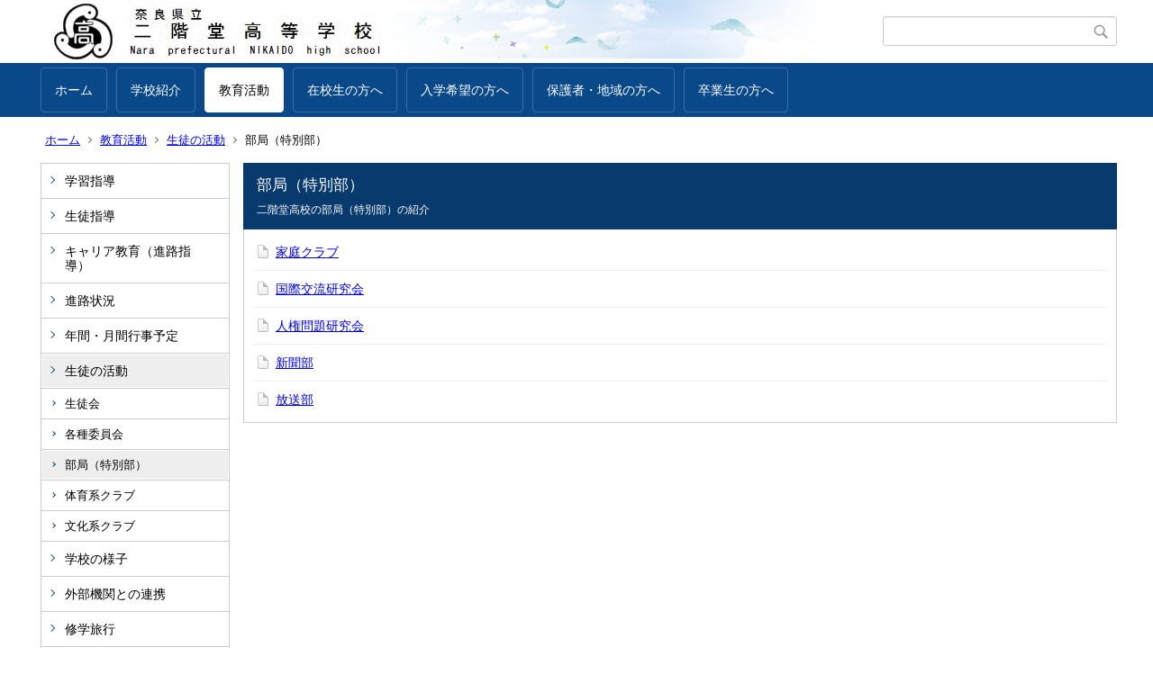

--- FILE ---
content_type: text/html;charset=UTF-8
request_url: https://www.e-net.nara.jp/hs/nikaido/index.cfm/7,0,34,160,html
body_size: 12013
content:
<!DOCTYPE html>
<html lang="ja">
<head>
<meta http-equiv="x-ua-compatible" content="IE=edge">
<meta http-equiv="Content-Type" content="text/html; charset=UTF-8">
<meta http-equiv="Content-Script-Type" content="text/javascript">
<meta http-equiv="Content-Style-Type" content="text/css">
<meta name="viewport" content="width=device-width">


<!--[if lt IE 9]>
<script type="text/javascript" src="/hs/nikaido/designs/designA_blue/html5.js"></script>
<style type="text/css">
article,aside,canvas,details,figcaption,figure,footer,header,hgroup,menu,nav,section,summary {display:block;}
</style>
<![endif]-->

<link id="cssMain" rel="stylesheet" type="text/css" href="/hs/nikaido/designs/designA_blue/group.css" media="screen,print,projection,tv">

<link rel="shortcut icon" href="/hs/nikaido/designs/designA_blue/favicon.ico">

<script type="text/javascript" src="/hs/nikaido/designs/designA_blue/functions.js"></script>

<title>部局（特別部） - 奈良県立二階堂高等学校</title>
<meta name="copyright" content="Copyright 2026 奈良県立二階堂高等学校">
<meta name="author" content=" 奈良県立二階堂高等学校">
<meta name="description" content=" 二階堂高校の部局（特別部）の紹介">
<meta name="keywords" content=" ">


	<meta property="og:site_name" content="奈良県立二階堂高等学校">
	<meta property="og:title" content="部局（特別部） - 奈良県立二階堂高等学校">
	<meta property="og:description" content=" 二階堂高校の部局（特別部）の紹介">
	
			
			<meta property="og:url" content="https%3A%2F%2Fwww.e-net.nara.jp%2Fhs%2Fnikaido%2Findex.cfm%2F7%2C0%2C34%2C160%2Chtml">
			<meta property="og:type" content="article">
		
	<meta property="og:image" content="https://www.e-net.nara.jp/hs/nikaido/images/og_image.png">


<link rel="stylesheet" type="text/css" href="/hs/nikaido/images/template/template.css">
<script type="text/javascript" src="/hs/nikaido/common/testemail.js"></script>
<link rel="alternate" type="application/rss+xml" title="奈良県立二階堂高等学校 更新情報" href="/hs/nikaido/rss.xml"> 
</head>
<body id="PageBody">
<div class="headerArea">
<header>
	<a name="page_top"><img src="/hs/nikaido/images/shim.gif" width="1" height="1" alt="ページの先頭です" title="ページの先頭です" class="voicenavi"></a>
	
	

	
	<div id="SiteTitle">
		<h1 id="TitleArea"><a href="/hs/nikaido/index.cfm/1,html" title="ホーム"><img src="/hs/nikaido/designs/designA_blue/images/logo.jpg" alt="ホーム" id="TitleImage"></a><span class="invisible">奈良県立二階堂高等学校</span></h1>
					<form action="/hs/nikaido/common/search.cfm" method="post" id="SearchForm">
						<input type="hidden" name="csrfToken0" value="BCA9F774D2A486DF5F06323E3F0E40477D8FC3AE">
						<input type="hidden" name="HomeSearch" value="yes">
						
						
							<input type="search" maxlength="255" name="Criteria" value="" class="searchInputBox" id="searchInputBox">
						
							<input type="image" name="search" src="/hs/nikaido/designs/designA_blue/images/search.png" alt="検索" class="searchSubmitImage">
						
					</form>
				
		
		
		
		
	</div>

	
	
			
			<div id="GlobalNavigation">
				
				
				<nav id="globalPrimaryMenu">
					<h2 class="invisible">Group NAV</h2>
					<ul class="globalPrimaryMenu">
					<li class="globalPrimaryMenu" id="grp1"><a href="/hs/nikaido/index.cfm/1,html" title="トップページ" class="globalPrimaryMenu" lang="ja">ホーム</a></li> <li class="globalPrimaryMenu" id="grp6"><a href="/hs/nikaido/index.cfm/6,html"  class="globalPrimaryMenu" lang="ja">学校紹介</a></li> <li class="globalPrimaryMenu" id="grp7"><a href="/hs/nikaido/index.cfm/7,html"  class="globalPrimaryMenuSelected" lang="ja">教育活動</a></li> <li class="globalPrimaryMenu" id="grp8"><a href="/hs/nikaido/index.cfm/8,html"  class="globalPrimaryMenu" lang="ja">在校生の方へ</a></li> <li class="globalPrimaryMenu" id="grp9"><a href="/hs/nikaido/index.cfm/9,html"  class="globalPrimaryMenu" lang="ja">入学希望の方へ</a></li> <li class="globalPrimaryMenu" id="grp10"><a href="/hs/nikaido/index.cfm/10,html"  class="globalPrimaryMenu" lang="ja">保護者・地域の方へ</a></li> <li class="globalPrimaryMenu" id="grp11"><a href="/hs/nikaido/index.cfm/11,html" title="本校を卒業された方々へ、勾友会（同窓会）関連の情報や、近年の本校の活動の様子等をお伝えします。" class="globalPrimaryMenu" lang="ja">卒業生の方へ</a></li> 
					</ul>
				</nav>
				
		
			</div>
		
			
			<div id="BreadCrumbList">
				
				<nav class="BreadCrumbList">
					<h2 class="invisible">BreadCrumb</h2>
					
					
					<ul>
		
						<li><a href="/hs/nikaido/index.cfm/1,html">ホーム</a></li>
					
					<li><a href="/hs/nikaido/index.cfm/7,html">教育活動</a></li>
				
						<li><a href="/hs/nikaido/index.cfm/7,0,34,html">生徒の活動</a></li>
					
				<li class="current">部局（特別部）</li>
			
					</ul>
				</nav>
			</div>
		
</header>
</div>


<div class="MainWrapper">

	
	
			
			<div id="Left">
				
				
			<div id="LocalNavigation">
		
			
			<nav>
				<h2 class="invisible">教育活動</h2> 
			
		<ul class="localPrimaryMenu">
	
						<li class="localPrimaryMenu" id="cat62">
							
								<a href="/hs/nikaido/index.cfm/7,0,62,html" title="二階堂高校の教育課程や特色ある授業や取組について" class="categoryMenu">学習指導</a>
							
						</li>
					
						<li class="localPrimaryMenu" id="cat64">
							
								<a href="/hs/nikaido/index.cfm/7,0,64,html" title="二階堂高校は、自分の夢を自分の手で実現する学校です。そこで必要なのは計画性を持って行動したり、時には自分を律したりする力です。本校の生徒指導は、これらの力を身に付けられるように日々実践を行っています。" class="categoryMenu">生徒指導</a>
							
						</li>
					
						<li class="localPrimaryMenu" id="cat63">
							
								<a href="/hs/nikaido/index.cfm/7,0,63,html" title="二階堂高校ではすべての学びがキャリア教育。進路指導を中心に、二階堂高校のキャリア教育の取組についてお知らせします。" class="categoryMenu">キャリア教育（進路指導）</a>
							
						</li>
					
						<li class="localPrimaryMenu" id="cat79">
							
								<a href="/hs/nikaido/index.cfm/7,0,79,html"  class="categoryMenu">進路状況</a>
							
						</li>
					
						<li class="localPrimaryMenu" id="cat27">
							
								<a href="/hs/nikaido/index.cfm/7,0,27,html" title="月間と年間の行事予定表を随時更新。" class="categoryMenu">年間・月間行事予定</a>
							
						</li>
					
						<li class="localPrimaryMenu" id="cat34">
							
								<a href="/hs/nikaido/index.cfm/7,0,34,html" title="生徒会や各種委員会、クラブ活動についての紹介" class="categoryMenuSelected">生徒の活動</a>
							<ul class="localSecondaryMenu">
									<li class="localSecondaryMenu" id="crg147">
										
											<a href="/hs/nikaido/index.cfm/7,0,34,147,html" title="二階堂高校の生徒会とその活動について" class="subCategoryMenu">生徒会</a>
										
									</li>
								
									<li class="localSecondaryMenu" id="crg161">
										
											<a href="/hs/nikaido/index.cfm/7,0,34,161,html" title="二階堂高校の各種委員会とその活動について" class="subCategoryMenu">各種委員会</a>
										
									</li>
								
									<li class="localSecondaryMenu" id="crg160">
										
											<a href="/hs/nikaido/index.cfm/7,0,34,160,html" title="二階堂高校の部局（特別部）の紹介" class="subCategoryMenuSelected">部局（特別部）</a>
										
									</li>
								
									<li class="localSecondaryMenu" id="crg159">
										
											<a href="/hs/nikaido/index.cfm/7,0,34,159,html" title="二階堂高校の体育系クラブ活動の紹介" class="subCategoryMenu">体育系クラブ</a>
										
									</li>
								
									<li class="localSecondaryMenu" id="crg148">
										
											<a href="/hs/nikaido/index.cfm/7,0,34,148,html" title="二階堂高校の文化系クラブ活動の紹介" class="subCategoryMenu">文化系クラブ</a>
										
									</li>
								</ul>
						</li>
					
						<li class="localPrimaryMenu" id="cat37">
							
								<a href="/hs/nikaido/index.cfm/7,0,37,html" title="最近の学校の様子やトピックを中心に掲載。" class="categoryMenu">学校の様子</a>
							
						</li>
					
						<li class="localPrimaryMenu" id="cat76">
							
								<a href="/hs/nikaido/index.cfm/7,0,76,html" title="本校ではさまざまな外部機関と連携し、生徒のより質の高い成長の機会を保証しています。" class="categoryMenu">外部機関との連携</a>
							
						</li>
					
						<li class="localPrimaryMenu" id="cat77">
							
								<a href="/hs/nikaido/index.cfm/7,0,77,html" title="二階堂高校の修学旅行の様子について掲載しています。" class="categoryMenu">修学旅行</a>
							
						</li>
					
						<li class="localPrimaryMenu" id="cat78">
							
								<a href="/hs/nikaido/index.cfm/7,0,78,html" title="実社会との接点を重視した課題解決型学習プログラムに係る実践研究について紹介します" class="categoryMenu">実社会との接点を重視した課題解決型学習プログラムに係る実践研究</a>
							
						</li>
					
		</ul>
		
		</nav>
		</div> 
				
			</div>
		
	

	
	<div id="Main">
		
		

<!-- subcategory handler 3 -->

		<div class="categoryInfo">
			<h2 class="categoryInfoTitle">
				部局（特別部）
			</h2>
			<div class="categoryInfoText">
				二階堂高校の部局（特別部）の紹介
			</div>
		</div>
		
			<dl class="leadContents">
				
					<div class="leadContent">
						<dt class="leadContentTitle">
							
								
								<a href="/hs/nikaido/index.cfm/7,126,34,160,html" class="contentTitleLink">家庭クラブ</a>
							
						</dt>
						<dd>
							
						</dd>
					</div>
				
					<div class="leadContent">
						<dt class="leadContentTitle">
							
								
								<a href="/hs/nikaido/index.cfm/7,125,34,160,html" class="contentTitleLink">国際交流研究会</a>
							
						</dt>
						<dd>
							
						</dd>
					</div>
				
					<div class="leadContent">
						<dt class="leadContentTitle">
							
								
								<a href="/hs/nikaido/index.cfm/7,124,34,160,html" class="contentTitleLink">人権問題研究会</a>
							
						</dt>
						<dd>
							
						</dd>
					</div>
				
					<div class="leadContent">
						<dt class="leadContentTitle">
							
								
								<a href="/hs/nikaido/index.cfm/7,123,34,160,html" class="contentTitleLink">新聞部</a>
							
						</dt>
						<dd>
							
						</dd>
					</div>
				
					<div class="leadContent">
						<dt class="leadContentTitle">
							
								
								<a href="/hs/nikaido/index.cfm/7,109,34,160,html" class="contentTitleLink">放送部</a>
							
						</dt>
						<dd>
							
						</dd>
					</div>
				
			</dl>
			
<!-- AssetNow ::: End page content -->




</div><!-- /id="Main"> -->




</div>




	<div class="footerArea">
		<footer>
			
		<nav id="SiteNavigation">
			<h2 class="invisible">Site Navigation</h2>
			<ul class="footer">
				
					<li><h2>奈良県立二階堂高等学校</h2></li>
					
							<li>
								
									<a href="/hs/nikaido/index.cfm/7,1,2,html" >著作権情報</a>
								
							</li>
						
							<li>
								
									<a href="/hs/nikaido/index.cfm/7,2,2,html" >プライバシーポリシー</a>
								
							</li>
						
					<li>
						
							<a href="/hs/nikaido/index.cfm?sitemap=7,0,34,160,html">サイトマップ</a>
						
					</li>
				
			</ul>
		</nav>
		
		</footer>
	</div>


</body>
</html>